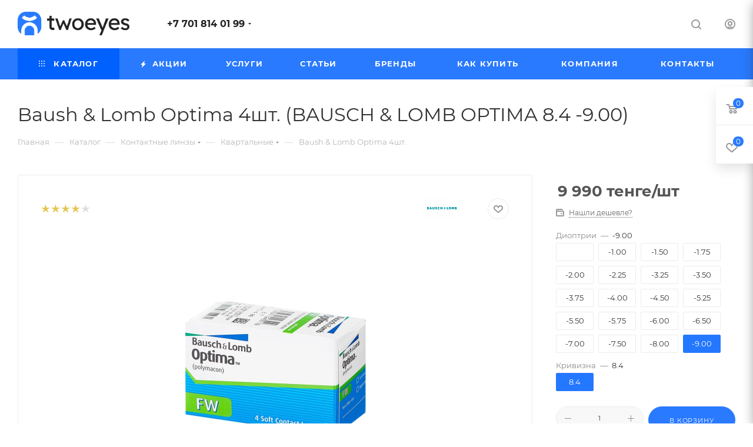

--- FILE ---
content_type: text/html; charset=UTF-8
request_url: https://twoeyes.kz/bitrix/components/bitrix/sale.prediction.product.detail/ajax.php
body_size: -28
content:
	<script>
	BX.ready(function () {
		BX.onCustomEvent('onHasNewPrediction', ['', 'sale_gift_product_515344036']);
	});
	</script>
	

--- FILE ---
content_type: text/html; charset=utf-8
request_url: https://www.google.com/recaptcha/api2/anchor?ar=1&k=6LdeRtoiAAAAAFHfSsdKZzDBz6waAOd47gmyPtmB&co=aHR0cHM6Ly90d29leWVzLmt6OjQ0Mw..&hl=ru&v=PoyoqOPhxBO7pBk68S4YbpHZ&theme=light&size=normal&badge=bottomright&anchor-ms=20000&execute-ms=30000&cb=hkaokkkgdebh
body_size: 49289
content:
<!DOCTYPE HTML><html dir="ltr" lang="ru"><head><meta http-equiv="Content-Type" content="text/html; charset=UTF-8">
<meta http-equiv="X-UA-Compatible" content="IE=edge">
<title>reCAPTCHA</title>
<style type="text/css">
/* cyrillic-ext */
@font-face {
  font-family: 'Roboto';
  font-style: normal;
  font-weight: 400;
  font-stretch: 100%;
  src: url(//fonts.gstatic.com/s/roboto/v48/KFO7CnqEu92Fr1ME7kSn66aGLdTylUAMa3GUBHMdazTgWw.woff2) format('woff2');
  unicode-range: U+0460-052F, U+1C80-1C8A, U+20B4, U+2DE0-2DFF, U+A640-A69F, U+FE2E-FE2F;
}
/* cyrillic */
@font-face {
  font-family: 'Roboto';
  font-style: normal;
  font-weight: 400;
  font-stretch: 100%;
  src: url(//fonts.gstatic.com/s/roboto/v48/KFO7CnqEu92Fr1ME7kSn66aGLdTylUAMa3iUBHMdazTgWw.woff2) format('woff2');
  unicode-range: U+0301, U+0400-045F, U+0490-0491, U+04B0-04B1, U+2116;
}
/* greek-ext */
@font-face {
  font-family: 'Roboto';
  font-style: normal;
  font-weight: 400;
  font-stretch: 100%;
  src: url(//fonts.gstatic.com/s/roboto/v48/KFO7CnqEu92Fr1ME7kSn66aGLdTylUAMa3CUBHMdazTgWw.woff2) format('woff2');
  unicode-range: U+1F00-1FFF;
}
/* greek */
@font-face {
  font-family: 'Roboto';
  font-style: normal;
  font-weight: 400;
  font-stretch: 100%;
  src: url(//fonts.gstatic.com/s/roboto/v48/KFO7CnqEu92Fr1ME7kSn66aGLdTylUAMa3-UBHMdazTgWw.woff2) format('woff2');
  unicode-range: U+0370-0377, U+037A-037F, U+0384-038A, U+038C, U+038E-03A1, U+03A3-03FF;
}
/* math */
@font-face {
  font-family: 'Roboto';
  font-style: normal;
  font-weight: 400;
  font-stretch: 100%;
  src: url(//fonts.gstatic.com/s/roboto/v48/KFO7CnqEu92Fr1ME7kSn66aGLdTylUAMawCUBHMdazTgWw.woff2) format('woff2');
  unicode-range: U+0302-0303, U+0305, U+0307-0308, U+0310, U+0312, U+0315, U+031A, U+0326-0327, U+032C, U+032F-0330, U+0332-0333, U+0338, U+033A, U+0346, U+034D, U+0391-03A1, U+03A3-03A9, U+03B1-03C9, U+03D1, U+03D5-03D6, U+03F0-03F1, U+03F4-03F5, U+2016-2017, U+2034-2038, U+203C, U+2040, U+2043, U+2047, U+2050, U+2057, U+205F, U+2070-2071, U+2074-208E, U+2090-209C, U+20D0-20DC, U+20E1, U+20E5-20EF, U+2100-2112, U+2114-2115, U+2117-2121, U+2123-214F, U+2190, U+2192, U+2194-21AE, U+21B0-21E5, U+21F1-21F2, U+21F4-2211, U+2213-2214, U+2216-22FF, U+2308-230B, U+2310, U+2319, U+231C-2321, U+2336-237A, U+237C, U+2395, U+239B-23B7, U+23D0, U+23DC-23E1, U+2474-2475, U+25AF, U+25B3, U+25B7, U+25BD, U+25C1, U+25CA, U+25CC, U+25FB, U+266D-266F, U+27C0-27FF, U+2900-2AFF, U+2B0E-2B11, U+2B30-2B4C, U+2BFE, U+3030, U+FF5B, U+FF5D, U+1D400-1D7FF, U+1EE00-1EEFF;
}
/* symbols */
@font-face {
  font-family: 'Roboto';
  font-style: normal;
  font-weight: 400;
  font-stretch: 100%;
  src: url(//fonts.gstatic.com/s/roboto/v48/KFO7CnqEu92Fr1ME7kSn66aGLdTylUAMaxKUBHMdazTgWw.woff2) format('woff2');
  unicode-range: U+0001-000C, U+000E-001F, U+007F-009F, U+20DD-20E0, U+20E2-20E4, U+2150-218F, U+2190, U+2192, U+2194-2199, U+21AF, U+21E6-21F0, U+21F3, U+2218-2219, U+2299, U+22C4-22C6, U+2300-243F, U+2440-244A, U+2460-24FF, U+25A0-27BF, U+2800-28FF, U+2921-2922, U+2981, U+29BF, U+29EB, U+2B00-2BFF, U+4DC0-4DFF, U+FFF9-FFFB, U+10140-1018E, U+10190-1019C, U+101A0, U+101D0-101FD, U+102E0-102FB, U+10E60-10E7E, U+1D2C0-1D2D3, U+1D2E0-1D37F, U+1F000-1F0FF, U+1F100-1F1AD, U+1F1E6-1F1FF, U+1F30D-1F30F, U+1F315, U+1F31C, U+1F31E, U+1F320-1F32C, U+1F336, U+1F378, U+1F37D, U+1F382, U+1F393-1F39F, U+1F3A7-1F3A8, U+1F3AC-1F3AF, U+1F3C2, U+1F3C4-1F3C6, U+1F3CA-1F3CE, U+1F3D4-1F3E0, U+1F3ED, U+1F3F1-1F3F3, U+1F3F5-1F3F7, U+1F408, U+1F415, U+1F41F, U+1F426, U+1F43F, U+1F441-1F442, U+1F444, U+1F446-1F449, U+1F44C-1F44E, U+1F453, U+1F46A, U+1F47D, U+1F4A3, U+1F4B0, U+1F4B3, U+1F4B9, U+1F4BB, U+1F4BF, U+1F4C8-1F4CB, U+1F4D6, U+1F4DA, U+1F4DF, U+1F4E3-1F4E6, U+1F4EA-1F4ED, U+1F4F7, U+1F4F9-1F4FB, U+1F4FD-1F4FE, U+1F503, U+1F507-1F50B, U+1F50D, U+1F512-1F513, U+1F53E-1F54A, U+1F54F-1F5FA, U+1F610, U+1F650-1F67F, U+1F687, U+1F68D, U+1F691, U+1F694, U+1F698, U+1F6AD, U+1F6B2, U+1F6B9-1F6BA, U+1F6BC, U+1F6C6-1F6CF, U+1F6D3-1F6D7, U+1F6E0-1F6EA, U+1F6F0-1F6F3, U+1F6F7-1F6FC, U+1F700-1F7FF, U+1F800-1F80B, U+1F810-1F847, U+1F850-1F859, U+1F860-1F887, U+1F890-1F8AD, U+1F8B0-1F8BB, U+1F8C0-1F8C1, U+1F900-1F90B, U+1F93B, U+1F946, U+1F984, U+1F996, U+1F9E9, U+1FA00-1FA6F, U+1FA70-1FA7C, U+1FA80-1FA89, U+1FA8F-1FAC6, U+1FACE-1FADC, U+1FADF-1FAE9, U+1FAF0-1FAF8, U+1FB00-1FBFF;
}
/* vietnamese */
@font-face {
  font-family: 'Roboto';
  font-style: normal;
  font-weight: 400;
  font-stretch: 100%;
  src: url(//fonts.gstatic.com/s/roboto/v48/KFO7CnqEu92Fr1ME7kSn66aGLdTylUAMa3OUBHMdazTgWw.woff2) format('woff2');
  unicode-range: U+0102-0103, U+0110-0111, U+0128-0129, U+0168-0169, U+01A0-01A1, U+01AF-01B0, U+0300-0301, U+0303-0304, U+0308-0309, U+0323, U+0329, U+1EA0-1EF9, U+20AB;
}
/* latin-ext */
@font-face {
  font-family: 'Roboto';
  font-style: normal;
  font-weight: 400;
  font-stretch: 100%;
  src: url(//fonts.gstatic.com/s/roboto/v48/KFO7CnqEu92Fr1ME7kSn66aGLdTylUAMa3KUBHMdazTgWw.woff2) format('woff2');
  unicode-range: U+0100-02BA, U+02BD-02C5, U+02C7-02CC, U+02CE-02D7, U+02DD-02FF, U+0304, U+0308, U+0329, U+1D00-1DBF, U+1E00-1E9F, U+1EF2-1EFF, U+2020, U+20A0-20AB, U+20AD-20C0, U+2113, U+2C60-2C7F, U+A720-A7FF;
}
/* latin */
@font-face {
  font-family: 'Roboto';
  font-style: normal;
  font-weight: 400;
  font-stretch: 100%;
  src: url(//fonts.gstatic.com/s/roboto/v48/KFO7CnqEu92Fr1ME7kSn66aGLdTylUAMa3yUBHMdazQ.woff2) format('woff2');
  unicode-range: U+0000-00FF, U+0131, U+0152-0153, U+02BB-02BC, U+02C6, U+02DA, U+02DC, U+0304, U+0308, U+0329, U+2000-206F, U+20AC, U+2122, U+2191, U+2193, U+2212, U+2215, U+FEFF, U+FFFD;
}
/* cyrillic-ext */
@font-face {
  font-family: 'Roboto';
  font-style: normal;
  font-weight: 500;
  font-stretch: 100%;
  src: url(//fonts.gstatic.com/s/roboto/v48/KFO7CnqEu92Fr1ME7kSn66aGLdTylUAMa3GUBHMdazTgWw.woff2) format('woff2');
  unicode-range: U+0460-052F, U+1C80-1C8A, U+20B4, U+2DE0-2DFF, U+A640-A69F, U+FE2E-FE2F;
}
/* cyrillic */
@font-face {
  font-family: 'Roboto';
  font-style: normal;
  font-weight: 500;
  font-stretch: 100%;
  src: url(//fonts.gstatic.com/s/roboto/v48/KFO7CnqEu92Fr1ME7kSn66aGLdTylUAMa3iUBHMdazTgWw.woff2) format('woff2');
  unicode-range: U+0301, U+0400-045F, U+0490-0491, U+04B0-04B1, U+2116;
}
/* greek-ext */
@font-face {
  font-family: 'Roboto';
  font-style: normal;
  font-weight: 500;
  font-stretch: 100%;
  src: url(//fonts.gstatic.com/s/roboto/v48/KFO7CnqEu92Fr1ME7kSn66aGLdTylUAMa3CUBHMdazTgWw.woff2) format('woff2');
  unicode-range: U+1F00-1FFF;
}
/* greek */
@font-face {
  font-family: 'Roboto';
  font-style: normal;
  font-weight: 500;
  font-stretch: 100%;
  src: url(//fonts.gstatic.com/s/roboto/v48/KFO7CnqEu92Fr1ME7kSn66aGLdTylUAMa3-UBHMdazTgWw.woff2) format('woff2');
  unicode-range: U+0370-0377, U+037A-037F, U+0384-038A, U+038C, U+038E-03A1, U+03A3-03FF;
}
/* math */
@font-face {
  font-family: 'Roboto';
  font-style: normal;
  font-weight: 500;
  font-stretch: 100%;
  src: url(//fonts.gstatic.com/s/roboto/v48/KFO7CnqEu92Fr1ME7kSn66aGLdTylUAMawCUBHMdazTgWw.woff2) format('woff2');
  unicode-range: U+0302-0303, U+0305, U+0307-0308, U+0310, U+0312, U+0315, U+031A, U+0326-0327, U+032C, U+032F-0330, U+0332-0333, U+0338, U+033A, U+0346, U+034D, U+0391-03A1, U+03A3-03A9, U+03B1-03C9, U+03D1, U+03D5-03D6, U+03F0-03F1, U+03F4-03F5, U+2016-2017, U+2034-2038, U+203C, U+2040, U+2043, U+2047, U+2050, U+2057, U+205F, U+2070-2071, U+2074-208E, U+2090-209C, U+20D0-20DC, U+20E1, U+20E5-20EF, U+2100-2112, U+2114-2115, U+2117-2121, U+2123-214F, U+2190, U+2192, U+2194-21AE, U+21B0-21E5, U+21F1-21F2, U+21F4-2211, U+2213-2214, U+2216-22FF, U+2308-230B, U+2310, U+2319, U+231C-2321, U+2336-237A, U+237C, U+2395, U+239B-23B7, U+23D0, U+23DC-23E1, U+2474-2475, U+25AF, U+25B3, U+25B7, U+25BD, U+25C1, U+25CA, U+25CC, U+25FB, U+266D-266F, U+27C0-27FF, U+2900-2AFF, U+2B0E-2B11, U+2B30-2B4C, U+2BFE, U+3030, U+FF5B, U+FF5D, U+1D400-1D7FF, U+1EE00-1EEFF;
}
/* symbols */
@font-face {
  font-family: 'Roboto';
  font-style: normal;
  font-weight: 500;
  font-stretch: 100%;
  src: url(//fonts.gstatic.com/s/roboto/v48/KFO7CnqEu92Fr1ME7kSn66aGLdTylUAMaxKUBHMdazTgWw.woff2) format('woff2');
  unicode-range: U+0001-000C, U+000E-001F, U+007F-009F, U+20DD-20E0, U+20E2-20E4, U+2150-218F, U+2190, U+2192, U+2194-2199, U+21AF, U+21E6-21F0, U+21F3, U+2218-2219, U+2299, U+22C4-22C6, U+2300-243F, U+2440-244A, U+2460-24FF, U+25A0-27BF, U+2800-28FF, U+2921-2922, U+2981, U+29BF, U+29EB, U+2B00-2BFF, U+4DC0-4DFF, U+FFF9-FFFB, U+10140-1018E, U+10190-1019C, U+101A0, U+101D0-101FD, U+102E0-102FB, U+10E60-10E7E, U+1D2C0-1D2D3, U+1D2E0-1D37F, U+1F000-1F0FF, U+1F100-1F1AD, U+1F1E6-1F1FF, U+1F30D-1F30F, U+1F315, U+1F31C, U+1F31E, U+1F320-1F32C, U+1F336, U+1F378, U+1F37D, U+1F382, U+1F393-1F39F, U+1F3A7-1F3A8, U+1F3AC-1F3AF, U+1F3C2, U+1F3C4-1F3C6, U+1F3CA-1F3CE, U+1F3D4-1F3E0, U+1F3ED, U+1F3F1-1F3F3, U+1F3F5-1F3F7, U+1F408, U+1F415, U+1F41F, U+1F426, U+1F43F, U+1F441-1F442, U+1F444, U+1F446-1F449, U+1F44C-1F44E, U+1F453, U+1F46A, U+1F47D, U+1F4A3, U+1F4B0, U+1F4B3, U+1F4B9, U+1F4BB, U+1F4BF, U+1F4C8-1F4CB, U+1F4D6, U+1F4DA, U+1F4DF, U+1F4E3-1F4E6, U+1F4EA-1F4ED, U+1F4F7, U+1F4F9-1F4FB, U+1F4FD-1F4FE, U+1F503, U+1F507-1F50B, U+1F50D, U+1F512-1F513, U+1F53E-1F54A, U+1F54F-1F5FA, U+1F610, U+1F650-1F67F, U+1F687, U+1F68D, U+1F691, U+1F694, U+1F698, U+1F6AD, U+1F6B2, U+1F6B9-1F6BA, U+1F6BC, U+1F6C6-1F6CF, U+1F6D3-1F6D7, U+1F6E0-1F6EA, U+1F6F0-1F6F3, U+1F6F7-1F6FC, U+1F700-1F7FF, U+1F800-1F80B, U+1F810-1F847, U+1F850-1F859, U+1F860-1F887, U+1F890-1F8AD, U+1F8B0-1F8BB, U+1F8C0-1F8C1, U+1F900-1F90B, U+1F93B, U+1F946, U+1F984, U+1F996, U+1F9E9, U+1FA00-1FA6F, U+1FA70-1FA7C, U+1FA80-1FA89, U+1FA8F-1FAC6, U+1FACE-1FADC, U+1FADF-1FAE9, U+1FAF0-1FAF8, U+1FB00-1FBFF;
}
/* vietnamese */
@font-face {
  font-family: 'Roboto';
  font-style: normal;
  font-weight: 500;
  font-stretch: 100%;
  src: url(//fonts.gstatic.com/s/roboto/v48/KFO7CnqEu92Fr1ME7kSn66aGLdTylUAMa3OUBHMdazTgWw.woff2) format('woff2');
  unicode-range: U+0102-0103, U+0110-0111, U+0128-0129, U+0168-0169, U+01A0-01A1, U+01AF-01B0, U+0300-0301, U+0303-0304, U+0308-0309, U+0323, U+0329, U+1EA0-1EF9, U+20AB;
}
/* latin-ext */
@font-face {
  font-family: 'Roboto';
  font-style: normal;
  font-weight: 500;
  font-stretch: 100%;
  src: url(//fonts.gstatic.com/s/roboto/v48/KFO7CnqEu92Fr1ME7kSn66aGLdTylUAMa3KUBHMdazTgWw.woff2) format('woff2');
  unicode-range: U+0100-02BA, U+02BD-02C5, U+02C7-02CC, U+02CE-02D7, U+02DD-02FF, U+0304, U+0308, U+0329, U+1D00-1DBF, U+1E00-1E9F, U+1EF2-1EFF, U+2020, U+20A0-20AB, U+20AD-20C0, U+2113, U+2C60-2C7F, U+A720-A7FF;
}
/* latin */
@font-face {
  font-family: 'Roboto';
  font-style: normal;
  font-weight: 500;
  font-stretch: 100%;
  src: url(//fonts.gstatic.com/s/roboto/v48/KFO7CnqEu92Fr1ME7kSn66aGLdTylUAMa3yUBHMdazQ.woff2) format('woff2');
  unicode-range: U+0000-00FF, U+0131, U+0152-0153, U+02BB-02BC, U+02C6, U+02DA, U+02DC, U+0304, U+0308, U+0329, U+2000-206F, U+20AC, U+2122, U+2191, U+2193, U+2212, U+2215, U+FEFF, U+FFFD;
}
/* cyrillic-ext */
@font-face {
  font-family: 'Roboto';
  font-style: normal;
  font-weight: 900;
  font-stretch: 100%;
  src: url(//fonts.gstatic.com/s/roboto/v48/KFO7CnqEu92Fr1ME7kSn66aGLdTylUAMa3GUBHMdazTgWw.woff2) format('woff2');
  unicode-range: U+0460-052F, U+1C80-1C8A, U+20B4, U+2DE0-2DFF, U+A640-A69F, U+FE2E-FE2F;
}
/* cyrillic */
@font-face {
  font-family: 'Roboto';
  font-style: normal;
  font-weight: 900;
  font-stretch: 100%;
  src: url(//fonts.gstatic.com/s/roboto/v48/KFO7CnqEu92Fr1ME7kSn66aGLdTylUAMa3iUBHMdazTgWw.woff2) format('woff2');
  unicode-range: U+0301, U+0400-045F, U+0490-0491, U+04B0-04B1, U+2116;
}
/* greek-ext */
@font-face {
  font-family: 'Roboto';
  font-style: normal;
  font-weight: 900;
  font-stretch: 100%;
  src: url(//fonts.gstatic.com/s/roboto/v48/KFO7CnqEu92Fr1ME7kSn66aGLdTylUAMa3CUBHMdazTgWw.woff2) format('woff2');
  unicode-range: U+1F00-1FFF;
}
/* greek */
@font-face {
  font-family: 'Roboto';
  font-style: normal;
  font-weight: 900;
  font-stretch: 100%;
  src: url(//fonts.gstatic.com/s/roboto/v48/KFO7CnqEu92Fr1ME7kSn66aGLdTylUAMa3-UBHMdazTgWw.woff2) format('woff2');
  unicode-range: U+0370-0377, U+037A-037F, U+0384-038A, U+038C, U+038E-03A1, U+03A3-03FF;
}
/* math */
@font-face {
  font-family: 'Roboto';
  font-style: normal;
  font-weight: 900;
  font-stretch: 100%;
  src: url(//fonts.gstatic.com/s/roboto/v48/KFO7CnqEu92Fr1ME7kSn66aGLdTylUAMawCUBHMdazTgWw.woff2) format('woff2');
  unicode-range: U+0302-0303, U+0305, U+0307-0308, U+0310, U+0312, U+0315, U+031A, U+0326-0327, U+032C, U+032F-0330, U+0332-0333, U+0338, U+033A, U+0346, U+034D, U+0391-03A1, U+03A3-03A9, U+03B1-03C9, U+03D1, U+03D5-03D6, U+03F0-03F1, U+03F4-03F5, U+2016-2017, U+2034-2038, U+203C, U+2040, U+2043, U+2047, U+2050, U+2057, U+205F, U+2070-2071, U+2074-208E, U+2090-209C, U+20D0-20DC, U+20E1, U+20E5-20EF, U+2100-2112, U+2114-2115, U+2117-2121, U+2123-214F, U+2190, U+2192, U+2194-21AE, U+21B0-21E5, U+21F1-21F2, U+21F4-2211, U+2213-2214, U+2216-22FF, U+2308-230B, U+2310, U+2319, U+231C-2321, U+2336-237A, U+237C, U+2395, U+239B-23B7, U+23D0, U+23DC-23E1, U+2474-2475, U+25AF, U+25B3, U+25B7, U+25BD, U+25C1, U+25CA, U+25CC, U+25FB, U+266D-266F, U+27C0-27FF, U+2900-2AFF, U+2B0E-2B11, U+2B30-2B4C, U+2BFE, U+3030, U+FF5B, U+FF5D, U+1D400-1D7FF, U+1EE00-1EEFF;
}
/* symbols */
@font-face {
  font-family: 'Roboto';
  font-style: normal;
  font-weight: 900;
  font-stretch: 100%;
  src: url(//fonts.gstatic.com/s/roboto/v48/KFO7CnqEu92Fr1ME7kSn66aGLdTylUAMaxKUBHMdazTgWw.woff2) format('woff2');
  unicode-range: U+0001-000C, U+000E-001F, U+007F-009F, U+20DD-20E0, U+20E2-20E4, U+2150-218F, U+2190, U+2192, U+2194-2199, U+21AF, U+21E6-21F0, U+21F3, U+2218-2219, U+2299, U+22C4-22C6, U+2300-243F, U+2440-244A, U+2460-24FF, U+25A0-27BF, U+2800-28FF, U+2921-2922, U+2981, U+29BF, U+29EB, U+2B00-2BFF, U+4DC0-4DFF, U+FFF9-FFFB, U+10140-1018E, U+10190-1019C, U+101A0, U+101D0-101FD, U+102E0-102FB, U+10E60-10E7E, U+1D2C0-1D2D3, U+1D2E0-1D37F, U+1F000-1F0FF, U+1F100-1F1AD, U+1F1E6-1F1FF, U+1F30D-1F30F, U+1F315, U+1F31C, U+1F31E, U+1F320-1F32C, U+1F336, U+1F378, U+1F37D, U+1F382, U+1F393-1F39F, U+1F3A7-1F3A8, U+1F3AC-1F3AF, U+1F3C2, U+1F3C4-1F3C6, U+1F3CA-1F3CE, U+1F3D4-1F3E0, U+1F3ED, U+1F3F1-1F3F3, U+1F3F5-1F3F7, U+1F408, U+1F415, U+1F41F, U+1F426, U+1F43F, U+1F441-1F442, U+1F444, U+1F446-1F449, U+1F44C-1F44E, U+1F453, U+1F46A, U+1F47D, U+1F4A3, U+1F4B0, U+1F4B3, U+1F4B9, U+1F4BB, U+1F4BF, U+1F4C8-1F4CB, U+1F4D6, U+1F4DA, U+1F4DF, U+1F4E3-1F4E6, U+1F4EA-1F4ED, U+1F4F7, U+1F4F9-1F4FB, U+1F4FD-1F4FE, U+1F503, U+1F507-1F50B, U+1F50D, U+1F512-1F513, U+1F53E-1F54A, U+1F54F-1F5FA, U+1F610, U+1F650-1F67F, U+1F687, U+1F68D, U+1F691, U+1F694, U+1F698, U+1F6AD, U+1F6B2, U+1F6B9-1F6BA, U+1F6BC, U+1F6C6-1F6CF, U+1F6D3-1F6D7, U+1F6E0-1F6EA, U+1F6F0-1F6F3, U+1F6F7-1F6FC, U+1F700-1F7FF, U+1F800-1F80B, U+1F810-1F847, U+1F850-1F859, U+1F860-1F887, U+1F890-1F8AD, U+1F8B0-1F8BB, U+1F8C0-1F8C1, U+1F900-1F90B, U+1F93B, U+1F946, U+1F984, U+1F996, U+1F9E9, U+1FA00-1FA6F, U+1FA70-1FA7C, U+1FA80-1FA89, U+1FA8F-1FAC6, U+1FACE-1FADC, U+1FADF-1FAE9, U+1FAF0-1FAF8, U+1FB00-1FBFF;
}
/* vietnamese */
@font-face {
  font-family: 'Roboto';
  font-style: normal;
  font-weight: 900;
  font-stretch: 100%;
  src: url(//fonts.gstatic.com/s/roboto/v48/KFO7CnqEu92Fr1ME7kSn66aGLdTylUAMa3OUBHMdazTgWw.woff2) format('woff2');
  unicode-range: U+0102-0103, U+0110-0111, U+0128-0129, U+0168-0169, U+01A0-01A1, U+01AF-01B0, U+0300-0301, U+0303-0304, U+0308-0309, U+0323, U+0329, U+1EA0-1EF9, U+20AB;
}
/* latin-ext */
@font-face {
  font-family: 'Roboto';
  font-style: normal;
  font-weight: 900;
  font-stretch: 100%;
  src: url(//fonts.gstatic.com/s/roboto/v48/KFO7CnqEu92Fr1ME7kSn66aGLdTylUAMa3KUBHMdazTgWw.woff2) format('woff2');
  unicode-range: U+0100-02BA, U+02BD-02C5, U+02C7-02CC, U+02CE-02D7, U+02DD-02FF, U+0304, U+0308, U+0329, U+1D00-1DBF, U+1E00-1E9F, U+1EF2-1EFF, U+2020, U+20A0-20AB, U+20AD-20C0, U+2113, U+2C60-2C7F, U+A720-A7FF;
}
/* latin */
@font-face {
  font-family: 'Roboto';
  font-style: normal;
  font-weight: 900;
  font-stretch: 100%;
  src: url(//fonts.gstatic.com/s/roboto/v48/KFO7CnqEu92Fr1ME7kSn66aGLdTylUAMa3yUBHMdazQ.woff2) format('woff2');
  unicode-range: U+0000-00FF, U+0131, U+0152-0153, U+02BB-02BC, U+02C6, U+02DA, U+02DC, U+0304, U+0308, U+0329, U+2000-206F, U+20AC, U+2122, U+2191, U+2193, U+2212, U+2215, U+FEFF, U+FFFD;
}

</style>
<link rel="stylesheet" type="text/css" href="https://www.gstatic.com/recaptcha/releases/PoyoqOPhxBO7pBk68S4YbpHZ/styles__ltr.css">
<script nonce="x0V0RovLI6npioIjzTmPAQ" type="text/javascript">window['__recaptcha_api'] = 'https://www.google.com/recaptcha/api2/';</script>
<script type="text/javascript" src="https://www.gstatic.com/recaptcha/releases/PoyoqOPhxBO7pBk68S4YbpHZ/recaptcha__ru.js" nonce="x0V0RovLI6npioIjzTmPAQ">
      
    </script></head>
<body><div id="rc-anchor-alert" class="rc-anchor-alert"></div>
<input type="hidden" id="recaptcha-token" value="[base64]">
<script type="text/javascript" nonce="x0V0RovLI6npioIjzTmPAQ">
      recaptcha.anchor.Main.init("[\x22ainput\x22,[\x22bgdata\x22,\x22\x22,\[base64]/[base64]/[base64]/bmV3IHJbeF0oY1swXSk6RT09Mj9uZXcgclt4XShjWzBdLGNbMV0pOkU9PTM/bmV3IHJbeF0oY1swXSxjWzFdLGNbMl0pOkU9PTQ/[base64]/[base64]/[base64]/[base64]/[base64]/[base64]/[base64]/[base64]\x22,\[base64]\\u003d\\u003d\x22,\x22QC1QJcKZw5nCojJGw4bDuMKFw5vCnmogbMOSfx0/SB0Jw40Vc1Z6cMKyw493B2huYUnDhcKtw4vCh8K4w6tyVwguwoTCgjrClirDh8OLwqwELMOlEVRNw51QG8KNwpguEsOww40uwrzDmUzCksOnOcOCX8K5DMKSccKsR8OiwrwQJRLDg0/DrhgCwqlBwpI3LlQkHMKlBcORGcOoZsO8ZsOswrnCgV/CnMKwwq0cdsOmKsKbwroJNMKbfcOMwq3DuS0GwoEQbAPDg8KAasOtDMOtwqNjw6HCp8O2FQZORsKIM8OLScKOMgBaCsKFw6bCpivDlMOswpdHD8KxMXQqZMO5woLCgsOmacOWw4URMcONw5IMQmXDlULDn8O/woxhfcK8w7c7NypBwqoCHcOAFcK1w6wzM8KTGRwWwrTCicKtwplRw6bDqcKCI2fClkXCkkM4fsKtw40GwrrClHkVRUEbHWoHwqktFWZ4CsO1HH03TlrCoMKbPMKpwrTDusOew6/Duis/EMKiwrfCgzZuFsOrw7h2PGvCqyxRQWAew5zCi8OQwqPDt1DDkgdoe8K9dHkdwqfDh3E4wonDkDXCglREwrjDtQg5KjfDnkpDwqDDr07CucK6wqMIeMOLwqtuDirDghbDi1p8B8KZw7YVd8OfWDM8GjNdJj3CnUluEsOxNsOdwoddDUMiw7cZwqbCk2Z/IsOlTMKPVhrDpgpkV8OEw7DCsMOLEcOww75Xw67DiAk8ZHAeOMOUGHbCksK+w7EvEsOSwoAYIVoYw7TDlMOEwofDm8KtDcKKw6oCd8KjwojDqRzChMKqOMKew6UHw4/DkB0PRDXCrsKxPVVINcOlPB5mNk7DhS3DgMOnw7jDgSJPGBcfbQHCusOoRsKLTh8swrQkAsOWw5JEIcOAPMOEwrMbP1NQw5fDu8OobGrDk8Kyw7svw6/[base64]/[base64]/[base64]/LMKQw5B+F8OpasOCw5EJeCnCiC/CnnnDpU/[base64]/[base64]/CgAjCkcOSwo7CgyPCqUcYw5/DmMOJfMKWwqDDucKTw7/[base64]/[base64]/[base64]/OD/DqDDDs8ORwoTCisKtw6LDtFLCg8OTwqvDocOmwoTClsOeO8KnfUwlEXnCjcO5w5zDlT50VB5+BsOBBTgNwrLDvx7DgcOFwqDDi8Opw6bDrD/Dsx4Sw5XCgh3DhWc4w6TCgcKPd8KMw4fDocOrw4IWw5Fxw5DCtVghw45Fw5pQYMK8w6LDqsOjasKvwp7CkBHCsMKjwpPCtsKAd3rDscOdw6wyw6Nuw48Jw5lMw77DjlvCv8Kuw5jDjcKBw6LDmMOPw41LwqPDlg3DrXJcwr3DozbCnsOmDxgQdjfCowHCnndRJX9zwp/Cg8KvwoPDnMK/[base64]/[base64]/CgyQlw6DCpWTDriAMISkRwr0FeMKzX8KLw71cwqwYJcK0wq/[base64]/Dk8O5VcKQw75iLmQGDMOrw4ooFsKkw5PDj8OVWMO0Ly9bwqfDiG7DqMOAIibDscO6V20fw7vDlnjDkH7DgHkLwr9hwp8Iw4lIwrjCgibCkS7DqSRCw6YYw4QGw5LDpsK7wqPCn8OgMnzDj8OaST4tw4R3wr52woRdw6gIP3Raw5LCkcOIw6LCiMK/wqhjaxcjwqV1RnvCpsOVwoTCq8K5woIJw6cWBGZ7CSprVF1Xw7MUwpfCgsOCwrXCpwzCisKOw4jDs0BJw4tHw6Jpw4vDtiDDgsKkw7zCm8Oyw77DogsZYcO5XsOAw4IKSsOiwqrCiMO9JMOgF8Kuw7/CkiQ8w5tuwqLDvMKJCcKyHmvChsKGwppfw5/Ch8OnwoDDvSUSw7PDisKjw4oxwonDhQ1mwqgtGcONw7/CkMKrNRfCpsO2w5JEGMO5XcOhw4TDjWbDg3s7wrHDtiVxw51PSMK2wpsgSMKoQsOUXkExwoA1QsKWQcO0F8Kpd8OEXcKrVVAQwoVww4fCocOCwobDmsOxHsOEV8KHeMKYwrjDpToRFMKvGsKtCMKkwqonw7fDg1XCrgF+w4ReQX/Cmlh6HnbCm8KHw5whwrcXEcOPbMO0w73CosKeAHjCtcOLbsOJQCE3CsOpTX9MGcO0wrUUw73Dj0nDgg3Dm1xIN2ImU8KjwqjDicKrZF/[base64]/ChMOEcxZOw5lbNcK8w74Pwo1HWHlLw6TCggnCog3DscOWNMOnL17DvAxkZMKgw6PDq8OtwqrCpQxpODDDqG7Cl8K4wo/DjyvCjQDCqsKFYBbDtGLCl3zDryTDkGzDicKqwp1JYMKcRVPCsywqXRrDncKiw4AHwrc0QsO2wotzwqHCvsOUw5cOwrfDicOcw5PCt2DCgCMswrzClyrCsgQadlRxa0kLwok8SMO5wrpVw55CwrbDlCTDg1phBA9Aw5/Cn8OVPQMhworDp8Kew4nCpMOCfATCtcKCFVPCixzDp3XDlcOLw57CtghUwr46UgwJL8KXPjXDu1Q7ekbDqcK6wrbDu8KfUzjDrsOZw6p7I8KYwqXDo8Ogw7jDtMKEK8Knw4pkw5M/w6bCj8Kswo/Cu8K1wo/DncOTwp3Cj2o9FFjCkMKLZMKLKBRawpxew6LCv8OTw5XClG/[base64]/[base64]/w5IsLFjDtMO3w6PCrhUcw47DjQTDk8K+fXJEw7AoNcOsw78uEcOAbMO2XsOlwqjCqMKEwoUPJcKWw64kER3CoyIVGVTDnxoPS8K8GsKoFmszwpJ/wrHDt8OTZ8Ofw5fDtcOoBsOhNcOUecK7w7PDvD7DpRQtSglzw47Cs8OsDsO6w67ClcKhBVAcQ3BKNMOjF13Dm8K0CGzCmjsPR8ObwobDosO5wr1qY8O3UMOBwo81wq81fQXDucK1wo/Cv8KsLx0sw7dsw7jCu8KBKMKKP8Orc8KvLMKVaVYFwrh3dXclBB7CpUZmw5LDhjZNwrpuGxt2R8OoPcKhwoQBB8KwCjx5wp9ydcOnw60NccOnw71cw4MMJAXDq8Kxw6xxasKhw4lwRsORWjvCnU3Cq23CmA/CkyPCiy1uesOnf8OIw6UEKzw7GcK2wpTCnCw7ccKYw4lNM8KXGcOVwpYtwpcFwoQZw5zDtFbCp8KgOsKuSMOeIA3DjMOzwqRdCkPDnVBYwpBow6LDmW8Hw7c4QhRTbFvCuiUVGsOSHMK/w6Z/RsOkw6XCrsO2wq8BBiPCrsK8w4vDr8KcecK5JSU9A30Bw7c3w58Ewrwiwo/CmwTCgsKgw5IvwqRYHMOKcS3CujdOwprCgMOjwp/CoWrCn0cwS8KtcsKgC8OiLcK1W0jDhCcuNzkWVHvDmi90w5HDjMOUGsOkw79KdMKbDcK3VcOASWx9HGZNKHLDpXAvw6NVw7XDuwZ8T8KwworDoMKQKsOrwo5DCRIPaMK6w4zCuD7Dnm3DlsOKYV5vwq8TwoVJRsK8bRLCqcOew6nCvx3CuUVxw5LDkF/ClyPCkQYRwq7Dv8O8wqwVw7YKOMK+E33Cv8KAG8KywojDsTRDwofDnsK+Uj9YWsKyIkACE8OYX1jChMKVw7XDnjh+cT9dw5zCiMO+wpd2w6jCmwnCnwpqwq/[base64]/NMOXwrA/PzLCj8KSWsOvAsKfdwsqcmHCi8OUDmMqYcOWTsOdw4VrbkrDq3gVUDRowo1Ww6ImB8OjfsOJwqjDvy/CnFFkUG3DhjLDicKQOMKeYzY2w4woXz7DhU1gw5kjw6fDr8KTFE3CrG/CmcKETcKid8OVw6E7e8OZO8KJUXTDuTV5a8OJw5XCvXUWw4fDm8Opc8K4fMKpM1dlw7Ncw6Iqw4krZAMFYgrCkxPCicOMJjUYw7TCk8OMwq/DnjILw4sRwqvDtQrClRZWwobCvsOhJsOmHMKFw7Z3F8Kbwrg/[base64]/CjMKSNsOKw5IDw4gfEsOmw7QvOsKnwpnDllvCicKfw6fCnBAsZMKQwptsDx3DtsKoIVnDrsO4GH1RfzfDilfCkhRkw6I1RsKGSMOhw5zCl8KwMmPDkcOvwrbDrcKiw7dxwqZbQsORwr7CisKew5rDtknCusOHAyduC1XDs8O5w7gEKSUwwoXDmUJQYcKSw7QcasK3WW/CnSzClGjDsGQ6KADDqcOOwq5sYcKhMBbCgMOhI018w4nCpcKZwqfDgCXDr3FIw6cGVcK4a8OAE2QWwrvDtV7DjsO9ET/DimVnw7bDnsKawoRVL8O+agXCp8K8TzPDrFczBMO7LsKgw5HDn8KNQsOdbMOpNydEwrDCmcOJwpbDmcK2fAPDhsOAw7pKC8Ktw7TDk8KqwoB2FzrCgsKNUgU/TjvCgsOAw4/[base64]/DocKIw6LCi8KKwovCg2VZTzcjGjQbfgJhw6nChMK6DMOPcxLCo2vDpMOywp3Dnx7DtcKQwrVXBUbDpFBZw5JFZsObwrg1wpM4bkTCrcOnUcOow7t2Phcbw4nDtcOsRCjDgcOyw6/DugvCusKEHFcvwp9ww7ECVMOCwp1xaVfDnihmwqlcdcOyeSnDoTXChGrDkmZMX8KpbcK3LMOOPMOsNsOEw7c8ekUyPGHCh8O4TGnCo8Kew7jCoyPCocOnwrxmeiXCtUzCtF9nw5EvdMKWZsOnwr9/ckceSMOsw6d/P8KpehzDhBTCvho9LwAde8KmwoknecK/wplRwqwvw5HCqkszwqJnWBHDrcOPccO2LBvDowxxWhXCqHXCmsK/V8ObEWVXaVLDk8OdwqHDly/CoRQ5wonCvQHCtsOOw5jCqsOjS8Ovw47Dj8O5Rww+YsK1w5jDomtKw5nDmk3Do8KTIn7Dq3NDcG0Uw7bCtQzCo8K3woLCiEFxwpN5wotKwrE2SFvCkyzDgcKuwpnDkMK0QcKjYn1nYWrDm8KSBRzDl1UMw5nCqFtkw60dN3JdWCFywr/Cv8K5IxY+wqjDkXVIw55cwpbCksKMajTDqMKxwobDkjDDtgJXw6fDjMKYTsKhwovCkMOyw7Z2woZeBcOsJ8KgZMOgwqvCn8KRw7/DpwzCiyjDq8OTYMKgw7bCpMKnUcOlwoQLfjzDnTfDvXYGwpXChgB6wo/DqsOVGsOZecONLzjDjWvCmMOoKcOVw4tXw67CtMOEwoDDrT0ONsO0C3TCvXzCvnTCpFDCuS0NwqZAA8Osw7bCmsOvwopOO1LCoXAbLRzClcK9TsODch14w7kyWMOcWcOFwprCuMObCALDksKPworDqjZHwpjCoMKEPMOnVsOeNGPCqMO/[base64]/wqzDnEMjNMKewrHDp8Ona8OhG8Ohwq3Do015O2jDlzbDnsOXwrTDtX7CjcOTDgPCi8Kcw74OXTPCsWrDrS/DqSjCpB8Tw4HDi0J5WDkRSMKTFTgbdg7CqMKgeXwGbMOJO8OPwoUgwrVWSsKkOUFrwrbDrsKKFwvDuMKKA8Kbw4BwwqcZUCJbwojCm1HDnkFkwrJ3w64/[base64]/DoArCg2DDsH40YgnCugRBZ0ltbsKqOT3DtcKGw6TDpMKcwqAXw7giw6DCsEfCrGIoN8KzFEgQfCvDlcOmNRHCv8OfwpHDhG0FAwHDjcKvwrlVLMKDwpocw6IOO8OsaB0iMcOFw5VgQWZRw60ydsOmwqArwpFYMMOzdTfCjcOHw6Q/w7vCkcOWV8KtwqlKFsKVSUTDol/Ch1/Cp3l9w5MnAghQZhzDkh1sEsOSwplLw5bCncKBwq3CmWVGJsOFeMK8UkJjVsOmw5huw7HCsTpaw60Wwo1+w4XCriNcNw1THMKNwofDpjrCocK8wp/CgzDCiyPDil8swqLDgyZTwr7Djj8kcMOyBRExNsKxBMKFCjrDgcKuHsOQwp/[base64]/CrCkQVcKSS1zDpMOxVcO+wp8hNnrDrcK/V1XCvcKAP24+f8OaOMOfKsOpw5DDv8KQw5JwecOpMMOJw4caKkzDksKZelzCu2JHwrY2w6UeFXnDnkB9wpkpRxzCsiLDmcODwq1HwrhzHcOjFcKXTMOIXMOfw4vCtsOYw5vCukESw786JHtaSAU2H8KXXcKlLcKPRMO7cxkmwpIPwp/CpsKvGsO+YMOrwr9DEsOqwpYjw4nCvsKYwr1Iw4kywqzCkgM/GnHDs8OXJMK+wqPCpcOMK8KWQ8KScXvDg8K7w7nCoA9/w57CtsOvaMOhwpNoLsOMw73CgjlUAVczwr4dTD3DgEl7w6zDkcKbwr4vwpnDsMOrwo/CkMK6PGzChkfDgRjDm8KOw7pGZcKSeMO4wplrME/DmE/[base64]/w5gbwobDrzAmW08FBMKLw5PDhMONwoLCusOtC2koUXxpLcKXwrJlw6lewqbDkcOZw7LCslZQw7JIwp7CjsOuw4rCjsObDkg6wq42FB96wp/DuAJpwr9OwoTDp8KfwpVlGHkZRsOgw597wrswawVSdMO4w7gUJX0/eVLCoTbDiwojw7bCgVrDh8KrPkBIXsK0w6HDuR3CvhgGUxvDg8OKwrENwqFyF8K4wp/DsMK8wqrDq8OqwpnCi8KGIsOwwrvCmg/CosKkw60vZ8OyBlh0wrvCscOow5TCnifCmmNUw4vCoF4aw5Bow4/CscOFbCjCsMOFw7RUwrjCmUEAWFDCtmPDrcKhw5vCmcK9CsKWw6RrPMOsw4nCicO+ajTDlF/CkUpSwonDuzLCu8K9JhZaO2PCp8OHWMKQVyrCuX/[base64]/DtCjCsnNrUDZWAQXDqw4ewqLDuMO2JzRwIcK9wrdORsOlw5zDllQeKW8FVsO7YMK0wovDrcKYwpNIw5fDsQjCosKzwrE7wpdewrwZB0DDilAww6HCnWHCgcKqa8K6wphmw4rDuMKtasO3P8Kowr9gJ1PCvC8oBMKCUcOBQ8K8wrcLLDTCtsOKdsKew7/DkcOgwpEcBQ5Ew4nCjMKKE8OvwownbFjDpQTCkMObWMKsMGAIw4LDisKpw6JhVsOewp5gC8OAw6V2C8Kfw618UcKZRTQ5wrJbwprCssKPwoHCg8KCVsOAwqLCnFBYwqbCqHXCusOLaMKyLcOzwqgaC8KdMsKKw69xV8OTw73Du8KGaFsGw5w6F8OUwq5Bw5d2wpjDgh/CkVzCjMK9wpjCtMKiwrrChQLClMK7w5HCk8OEbMOeRW0TPE9pMFDDjVspw7zCvn3CpsO6JyQlTcKgYSLDgB/Cm0fDq8OIG8KfNTbCssKpdRnCucOFYMO3TlzDuWbDlF/DpgNJL8KKwqMjwrvDhMKRw5XDn3DChW81FB5cHlZ2acO2ETJ3w6LDtsK1KXwCW8OxcShWwqrCscOZwpl3wpfDuDjCpgrCo8KlJDnDsmgvMFJzIAsUw7ErwonCt03CpsOpwrnCi1EOw7/DvkARw6vCmSsjKDvCiXnCu8KJwqYxwpDClsO+wqTDucKdw6skWgw0fcKtP3tvw7bCpsOGaMKUf8OxMsKNw4HCnXAvD8OoV8O2wot4wpnDmxrDi1HDisKgw6vDmV1WIMOQTUxefhvCs8OKw6RUw5/CusOwfV/DsVQFPcOawqVuw5oPw7V8wqvDmMOFd0XDvcO7wr/CqBPDkcKvS8Omw692w5LDtyjCr8KZbsOGZnsXOMKkwqXDoBRQbcKwScOhwodcGsOROEdiFcOaO8KGw63DjAIfbl09wqzCm8K3RHTCl8Knw73DnyHCu0vDrwvChzw6wqfCusKXw5rDtCIUFTJawpF2fsOTwrkOwrjDhDDDjRbDmlFDChzCk8KHw7HDksOtfBXDnG/CuXjDhiPClsO2ZsKeDMK3wqpWBcKew6R7cMKVwoYzcsK4w7YqImw/[base64]/[base64]/Cn8K4w63Dsz9QR3EzwpZCwpjDqsKzwoMYF8OFwq7DiwB0w53CmljDt2bCjsKOw78UwptjSFFwwqVJG8KOwp0vP0bCrxDChU94w5IdwppkC2rCpx7Du8KLwoFmL8O/[base64]/dDcFw7J5bTjChF89wrhiOcK0wpV5L8ORXz/[base64]/[base64]/w7RSw4fCjhYowrvCln3CtMKiwo8tw6JXQMOdLwZMwrzDmznCjnTCrF/[base64]/WH/DpsK5wphwZMOFw6nCrwXCtC1lwqM2wodAccKgXMKxJi3DuVBgM8KAw4jDk8KTw4vDgsKGw5XDo3bCr3rCosOgwrLCg8Kvw7TCnQ7DvcK8CcKNRl7DisOSwoPCqcOFw5fCo8OHwqpNT8Kowrc9bxYxwrYNwocET8KGwq/[base64]/Ck8Osw4tzw7XDvkg6FMKjHMOUO8KWUl5oGcKlLcOmw6hlBR3Dg2fDiMOYf2MaZQ0Zw50FJ8KowqU/w77CpDRlwrPDonDDgMO8wpXCvDPCliPCkAF/wqnCsAISecKJOlDDjGHDucK+w59mMDVZw5o0GMOMccONDGUIahbCnXrCt8KbB8O/DsOEY3fClcKYOcOAPFDCm1bClcOPJcKPwonDlDNXTjkiw4HDisK8wpLCtcKVw6bCmsOleCkpwrnDv37Dq8KywoQVESHCk8O3Yn5uwpTDt8Kow54nw7/CtW8Ow5ILwqJXaVvDrycsw6rDvMOfBMK+w4JsBw9iHjnDrsK7PlrCtsO9OHpHwqbCj1JLwo/DpsOtUMKRw73CrcOwX00vdcOxwpYIAsODVmF6MsOow4jDlMOaw6TCrcK8E8KPwposFMKBwpHCmg/Dl8OAPW/DqyZCwpYlwoDDr8O7wq56Hm7Dj8OxVSJSYCF6wpTDuBBlw7nChsOaZ8O7OClEw6sYBsKnwq3ClMOuwoLCtMONXB5RAzcHA1EEwp/[base64]/w5cbPmwebcKZwpvCrcOJw71GwpQpwo3DkcO0TsOswodfeMK6w7xcwq/CmsOwwo5bLMKfc8OkfsOnw4BXw41mw4pTw63CiC1Iw5DCr8Kfw4EFKMKTcj7CqcKLVxfCglzDisOwwpDDtBsew6nCmsOAccOwfcKHwr0sX14nw7fDgcOQwqEWb2rDtcKMwpLCvmk5w6LCrcOXT1HDrMO1IhjClcO7EhbCvU0dwpLCvgbCm3ZKw49/YMKpDX54wrPCqMKkw6LDlMKww4XDhW5OMcKpwoHClcK/blNDw5jDrWZLw6zDsHBkw5vDtsObDGLDo2/Cp8KWIhhiw4vCssOmw4EMwpPCusO2wrtpwrDCssOBM093dQNcCsO5w6/CrUcJw7kpM3zDt8OXTsOsC8K9fTFqwrHDuzZywpDCsxnDg8Oowqo3QMKlwoxiecKkTcKzw4VNw6rDncKQCg/Ct8Ocw5bDh8O8w6vCncKMdWAQw7Y5C1fDtMKPw6TCvcO9w6nDmcOUw43CoXDDpnxBw6/DisOmNlYFbjnCkiZLw4TCjsOTwrnDn1nChsKfw4hHw4/CjsKiw75IIsOEwoLCozfDni7DuGN0a0vCum44eSclwrxgdMOvXH4ifhbCi8Oww4BxwrtVw53DpkLDpjbDt8K3wpbCmMKbwqwvJMOcVcOTK2BfMMKrw73CkxsMNg7DnMKKRX3CmMKNwrcNw5/CqArCr0bCl3jCrn3CgcO2SMK6UcOvEcOFBcKpJVY/[base64]/CrwDCtFh8wpHDmmBMUcKjwprDscKOwrJsw51pwqLDicK3wrLCnMOqG8KUwozDssOYwrJYcD7Ci8Oyw5HCjMOdKn3CqcOewpXDu8KNIw3CvjEiwqlxAcKiwrnDhnh7w6M/esOkanYKYWhAwqDDhFknCcOZNcKECFVjW05KacO1wrXCjcOiU8OTPXFjBVjCiho6Si7Cs8KbwofCinzDllrCrsOPwqHCqjnDjUbCoMOISsKnP8KDwp7CjcOPF8KrTsKDw7HCnCvCmWfCn1o2w5HCs8OPLwhTwpXDjgIsw7o5w7dcwopPElcbwrcPwodPbiFSa1bCn0/Dv8OcKwlRwo1YHxXDrS0LUsKCRMOwwq/CrHHCjcOpw7LCqcOFUMOeWAPCvCFNw7PDonfCpMOqw4Ubw5LCpsKiHwPCtTY2wpDDow5nYg/DjsO9wpwcw6/DsTZlIMK3w4pmw6TDlsKPw6/Dl1NVw6zCrcKFw79QwrYCE8O8w7LCqsKnD8KKP8KawpvCicOow5tYw5zCjMKnw5Eoe8KtQsOeJcOBw5TCkkjCncKVDATDl03Cnk8MwqTCsMKPFMK9wqUnwohwGmkVwow1NcKcwp8pBDQhwrFxw6TDlhnCoMOKSHESw4DDtAJpKcONwpfDtMObwp/CilXDhsKkbx5uwrbDlVJdPcORwoRaw5XCkMO8w6VSw7RhwpvCt3dNaSzDicOsBlYUw63Cu8OuBTFWwovCn0LCpgEGEjDCv3kEOhjCjXHCnxJON0XCq8OPw5/[base64]/DvcK3w7xpJRfDicO4wqjDhsKuw7YRwqnCv8Ofw4nDoH7DrcKHwq/CnTXChMOqw6DDvMOfL3fDhMKaLMOpwqAfR8K2A8OlE8K4P0EQwo49VMKuTm3DgDTDik3CiMK5bBXDn0XCp8Opw5DDtEnCrcK2wpUAHy0vwpJwwpg9wrDCm8OCXMKpB8K3GT/Cj8K9UsOeRTlMwqvDnsOlwr3CusKZw5fDjcKaw4drw5/CpcOgesOXGcOQw7xNwqsLwq4nK2jDusKVcsOUw4lSw419woBsL28fw5gfw4kgVMKNCl1bw6fDnsOZw4nDksKbRQPDpgzDii/Dgl3CosOXYsOeKCzDnsOMGMKnw55aFD7Dr3fDij3CrSIzwqvCvDcgwqjCpcKDw7JRwqhwc1bDqsKZw4YSJnccLcK9wrvDlMKIKcOKHMOvwrM/OMOhw7vDtcKrCid5w5fDsBVNcE10wr7DhMOpL8OXdwvCqARlwqRqBU/[base64]/w53DvR9jYR18AnLCilDChHVxJ3sgw7XDjVfDs29KdzNXZVomR8Krw4kzIhTCi8O3w7Ivw4QFB8OjOcO3SS9FAsK7wqBUwrgNw4fDuMOXHcOTHnDChMO8b8Kuw6LDsQRQwoXDqhPCvGrCjMOuw7XCtMOGwrtlwrI1CxdEw5I5Zlh/wqXDhsKJAsK3w7TDosKIw4EKZ8OqKjMDw7oPGcOEw60Aw7hee8KHw6tZwoQMwoTCp8K8KA3DhmrCpsOaw6LConRnA8O8w77Dsi8lGU7DgC8xw508TsOfw5pMQE/Dp8KjV0gbw4FcQ8OLw5XDrcK5X8KoDsKMw7LDusK8YBhLwrscasONSMKFwrLCiFPCv8K5woXCrg0NLMOKGCnDvSIcwq03cUtzw6jCvhB4wqzCjMO0w5cvWMKBwqHDg8OlE8OFwoPDt8OvwrjChT/[base64]/wrTCuX/[base64]/[base64]/[base64]/Du8KzDlYRIcKVw4kuw4/DgG3CtSZaw4rCjcORwoBNLcKmFXvDn8K3GcOfXTLCiEfDpcKJcw1yIhbDrsOaVn7Cn8Obwq/[base64]/Dg3xQbMKPw7Vlwo7DkcKTwoHCgsOQViUPw7V0N8K2w6bDrcKVI8OZXcKIw6I4wpoQwojCp0DCm8KATmscciTDlyHCuTN9NnEgQ3HDs0nDug3DiMKGQSopLcOawoPDtgzDsx/DmcONwpLCscOrw49rw51HXCnDkAPDvDXDoxPChFrCncOsZcOhX8OEwoHDmTg0EXXCr8Osw6N4w6FBIgrCuTBiJhhRwpxRAU0Yw588w7/[base64]/WirCl8KbNsOyZl7CqTHDvhgDGBIgLsOZEsOiw7kBwpFjL8K4woHDpW5cZHDDpcOnwol1BMKRKlDDs8KKwp7Cu8Kgw6x3wpVNH3FmC1rCoVjCvWPCkCrCo8KHWcOQTcOQCXXDpsOtXznDhXNeTV7Dv8OJN8O9woARGkAjYMOjRsKbwowqesKxw7/DokgNAC/DqRtJwoZPwqzDiXTDpDVGw4RFwoTCinTCqsO8T8OAwoHDlRlCwrPCrQ0/NsO+ekgEw6B0w6cJw4cBw69qacOpLMO6fMOzTsO8HcOfw63Dp23CvmDCicKewp7DhsKKan/DmREbwrfDmMOVwqjCusKCPCJkwqJewrDDrRIDHcONw6jCkhAZwrBRw6ooZcOhwqPDsEguV1dvbcKeZ8OMwqgkOsOUWmnDgMKoJcOUVcOvwowKQsOKS8KBw71xYTLCpAvDnxYiw6F9WnLDh8KeeMOawqITVcKCesKmLkTClcOtVsKFw5/ChsKgJG96wrwTwovDrHBswpzCoB1PwrPDkcKiH1FSIiEoSsOuHkvDlBsjfhZzPhzDtHbCs8OXPjIhw6o7Q8OWFcKcWcOMwpdQwrvDgnF6JCLCmBRaXn9uwqFOKQ/Dj8OzBF7Dr11NwpZsKy4jwpDDs8OIw77Dj8OGw7FFwovCiwJ7w4bDl8O4w4jCh8KBRA9bEsOYRjrCvcKuRsOwPAvDhCt0w4/[base64]/CqcKbw7kyc8KswqnCvMKjaMOuQ8O+w6FlNSECwrHDsVvCkMOOdsOcw5wnwppLWsOWIcODwrQXw50uGQ/[base64]/[base64]/[base64]/CusO1w4LCoMOUTMOJdSJIbsK+GT4pwq4Pw4bCuRIOwpdUw5cDWwDDvcKow7U6EcKWwpTCiBBTf8OVw4XDrFvCrwwBw5s/wpI4SMKnTX8bwq3DgMOmMUBxw4Ucw57DrhVkw4vChhAUXjLCsiwwe8K0w7zDuHtkLsO6Qk5gPsK7Mxkuw5/[base64]/B8O7w6zCvcO7WkxRw40Qw5cCwpXCvWnCnMKBMsOow6TDl3oowqxjwrBmwrJSwqHDvAXCvFbCtyUMw7nDp8KXw5rDn3bDtcKhw6PDllHCiRTCsifDi8ODB0vDgz7Du8OvwpXCvsKHM8KqGsK6D8OBQ8Ofw6vCn8OKwqnDkF0/ADAeCEwdc8KIFsOkwqnDnsOlw55Qwp3DhWw2ZsKpSCxpKsOEUWpxw58uw6sDN8KXdsOfFMKEeMOnMcK8w50jJ27Ct8OMw689fMKJwpM2w5XCm2/[base64]/CmcOXGcK1fS7DsMK/wrrDtMKqw6cKBcKvwrzCmAzDpMKvw6nDgMO+Y8O6wrnCtsK7QcKRwp/CpMO7VMKVw6pOF8KFw4/ClMOLeMOSLsO2BzHCtiERw49Dw7bCqMKIOsK7w6rDtGUZwrvCssKvwplNeS3DnsOaasOqwqfCpXXCuTkUwrMXwogbw7pwPAHCqn8RwqXCt8KDRMKcH0jCu8KRwqQTw6LDj3dcw6pZYS3CpU/Dh2ZDwoIfwpB1w4ZBTXvCl8K9w7UZTxI+floCPU9qccKVcgwRwoNNw7TCpMKuwrtDGktyw6EGLg5kwo7DucOGIFPDi3V6FMKgZ1pvY8Onw7bDm8Ouwos+CsKYcExgHsKUKcKcwp8gCsOYeWDCsMOewonDhMO5ZMO/[base64]/DjyrDtMOuwqZfEcKydQbDtSHCtMKgTlzCiWnCqCMeR8OIVl4nQg/[base64]/w4c7w6DDmsOEWyjCk8KXSGvCoQfDqiLDucOlwqHDusOvDcKpb8O+w6k2F8OoEMKBw5ByRCXDtDvDmMKgw6PCm0dBIcKxw4hFS2U4HA1ww7nDqE/CuHxzFULDtAHCssKywpLChsOqw5jCnjtzwq/DrwLDpMOcw5rCvSZPw44bDsOSw4rDlGUQwrLCt8KCw4JSw4TDk2rDmg7DvlXCpMKbwonDgRzDk8OOXcOdXznDjMK6W8KrOGVUcsK0O8KWw5/DksKzZsKKwpzDj8K4b8ONw6Zgw6zDoMKcw7BGMkHCgMO0w61yR8OkU07DrcOfIjvCrhEFUsOpBErCqxFSIcOfFMOAT8KoQHEWAQ4Cw6PDnAEbwqUMccOXw5fCk8Kyw65Aw5g6wo/CucOPecObw5plNyDDqcOrfcOowqs+wo0BwpfDt8K3wowZw4vCusKbw79IwpTDgsO1wprDl8KOw716cW3DjMOsWcKnwoDDuQdtw7fDlAtnwqsFwoAtNMKIwrE7w4ggwqzCo0tlw5XCqsO9aiXCoi1WbA8WwqsMBsKyGVcfw59pwrvDm8OdKcOBWcK7SUPDuMKkOm/CgsK4HCkgM8OFwonDvx3DjW0/NsKBdF/CnsKceRk4O8Oaw6DDmsO3LEVjwovChhHDpcKkw4bCqsOEwokXwpDClCA5w4wCwo5Ow7kde3XCisKhwrdtwppTKBwKw6AfbsOSw67Dkid6BMOFUsKdGMK9w7zDi8ORP8K8aMKPw6rCuS/DkA/Cp3vCkMKYwqfCt8KXF3fDlV9NXcOGwrXCgEVHXAh9Q0Fme8OmwqgJLxIjIkt+w7kPw4gRwpdtH8Kgw4FvD8OCwosqw4DDi8OyIF83ESTCuQ8Ww7HCk8KYE2lRwr0tFcKfw7nCq37CrggMw7tSFMOTHcOVOQ7DiDbDn8OIwpHDi8KCZx48BSpQw5A/w7Ilw7HDr8KCDGbCmsKswqBfJDtnw55Aw5XCmcO7wqcfF8Oyw4bDoxPDmjR7F8K3wqxFIMO5XHfDgMKcw7FSwqfCi8KGWh7DmMOEw4IKw5sJw5XCkDMhdMKcDwZURl3CvsKWKgcDwqPDjMKHI8OFw6nCryo9KMKaRMOYw5TCvH5RWlvCrxB3fsKAM8K+w6ZfCx/ClcOGPCRyUSpcbhh9P8OFPm3Dnx7DqGlywp3DsnZ+wphXwqfDlTjDtSF+Vm3CvcO8Vj/DsnYFwp7DrTzCmMO/[base64]/[base64]/DmtENsOiOsKONDFSLETDsCLCnWA+w4jDi8KDwodVUETCqw1BCMK1w6XCqi7Ch0DCisKLXsKVwqk5MMKuPG5/w7tvRMOrEQAgwp3DvXU8XD9HwrXDhnElwp4dw58HdnYdVcKHw51Hw55KecK1w5oTFMKQH8KbFAbDt8O6TQ1Xw6vCocK9YR0qIjHDkMOLw5E4OxAawo8gwrPDgcK6VcOPw6Q7w6vDtFjDlMKMwo/Dp8O7acO+eMO9wobDpsKGS8K2TMKxw7fDiRzDqjrCtUhZTnXDicKEw6rDmBLCicKKwql6w5rDikQEw4rCo1QgcMKhTkHDt0LDmijDlT/CsMK/[base64]/wrLDrEhBwrzDpsOTw6JLe8KTe8KUw7o5w77Cvk/Dm8Oxw4XChcO8w4xjw6XCtsOldAJQw5PCicKsw5YrDsOrbj05w74MNVrDhcOMw41/ZcOnenpaw7nCuEBtf3ZYWMObwr/[base64]/wqHCt3ZEPcKfwrXCiMKYEsOGEcO0w6hSwpbCr8OXQcOpYMOrTMK2cj/CnTthw5TDmsKUw4HDqDrCr8O+w4ArIlnDvjdTw51/InPChz/DgcOaRkJue8KmMsKYwrfDg1pZw5jDgDfDnQ3Dh8Oew50RcUbCkMKnbAhrwoISwooLw57CnsKoRQJdwpjCocKTw5MGU17DksOtw5zCsUFowo/[base64]/DsgZKwpMxfsKiwrbDl8O6DcOYwpHCkMK6ACXDmmbCjArCjHTDrx8xw58YZ8ODR8K4w5MWf8KowrXCgsKuw6kdOVPDpcO5H01dC8OMa8O6dhzChnHDlMOyw7EEL3HCvhB8wqo6DcOxXEBuw6rClcOhdMO0w6HCml8FOMKoQCsqdsK/A2TDgcKaYk3DlcKPwq1QacKdw7fDisO2IEohSBHDvHosTcKOaAXCqsOWwozCiMOSJ8KHw4RoXsK0UMKaC2oUHBzDiwlEw7srwp3Dh8ODBMOfb8Obe1dcQzXCog0SwrHCjEnDtBFmUgcXw4l/HMKTw6hAUCzChMKDQMK6QsKeAcKrSSFjZBjCpmjCvMOtJcK/I8O1w7LDoDXCk8KVRiUYEWjCuMKgcysXOWtANsKTw4DCjQrCvCPDjCYywpQHwoLDgQXDlW1CYMOGw63Dvl7DpcKrMynCrhJvwrbDsMOfwqBPwoAbQ8OMwpjDlsOJBG8NaS/CizwWwpMswpFbHsK2w7zDqMONw40Jw7EsQQowZWDClcKQDR/DucOjc8KAfT3Cg8KNw6bDocOWKcOhwoIDUyYdwrLDusOoR1LDpcOcw6PCkMO8wrQ/HcKqeGkFIH50MMKEXsKIZ8OyfhzCsQ3DiMOmw6NaaSfDh8OJw7fDvyAbecOswqNcw4YXw7U5wpfCuX0ubQjDjUbDj8KcWsOwwqkqwpbDrMOSwrzCjMKOVV8yT0zDiUIGwojDpCt4BsO6FcOxw4rDt8O+w73Du8KswrcrVcOEwqDCm8K8W8KmwoYkKcK/w7rChcOBXMKzMiLClQHDosOZw5VcVH40X8K+w6PCpMK9wq5swqdkw7EVwp5Dwqkuwp9/DMKwKHIfwrPDm8ObwrDCucOGexsqw47DhsO3w6McVwXCgsOcwpw5UMKhUxRTKMKYLyVpw6RAM8OxUBpSZcKgwohUL8OqX0jDrH0Ww50gwpnCjMKkwovCmFfDt8K9BsKTwoXDi8K5YiPDk8KEwqbCnEbDrWdMwo3ClQlQwoRqaQ/DkMKpwrnDqhTCrW/[base64]/[base64]/[base64]/[base64]/DhGjDlXnDuDjCiyg+DSJpd8Kaw4TCszZ5OcOiwrl3w73DpsO7w4odwrZ8QMOCGMKFCC3CssKcw6MrdcK0w645wqzDhC/[base64]/CpMKsHXPDucK3wrcMw4rCrxnDiEMMw6ohWcKdwqIjw4gIcFbCjMKIw68Gw6HCrQrChGtqQl7DrMO/FAQ3wo8Zwq90dBfDgQjCu8OJw64/[base64]/YjYHIzvDrFt1JcOrZgbDpcOJesKuCVcXHsOJDsOfwpnDnBjDs8ORwpUdw6NUJGF/w6PCqSo7TMOowrMmw5HCiMKUFGgdwpI\\u003d\x22],null,[\x22conf\x22,null,\x226LdeRtoiAAAAAFHfSsdKZzDBz6waAOd47gmyPtmB\x22,0,null,null,null,0,[21,125,63,73,95,87,41,43,42,83,102,105,109,121],[1017145,420],0,null,null,null,null,0,null,0,1,700,1,null,0,\[base64]/76lBhmnigkZhAoZnOKMAhnM8xEZ\x22,0,1,null,null,1,null,0,1,null,null,null,0],\x22https://twoeyes.kz:443\x22,null,[1,1,1],null,null,null,0,3600,[\x22https://www.google.com/intl/ru/policies/privacy/\x22,\x22https://www.google.com/intl/ru/policies/terms/\x22],\x22uMrkhwetQ8ulWFpQM6NA42omTsoKLnjMYbcB+fCRPuk\\u003d\x22,0,0,null,1,1769085196926,0,0,[121,239,38,9,149],null,[215,3,59,89],\x22RC-jeYoFpts1l-1kQ\x22,null,null,null,null,null,\x220dAFcWeA68K5-6EDO537de73TEVZ0cywE8QASlbhwBELjSsOg6kxp2vQYCrCfOVerSmiPvCRuFpn99hr6tLNg9wtFBfROh7BdkUA\x22,1769167996982]");
    </script></body></html>